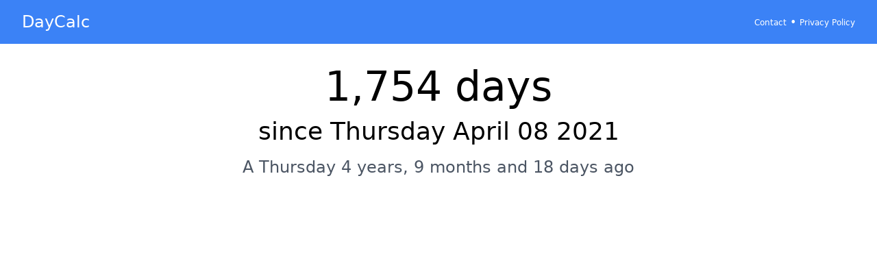

--- FILE ---
content_type: text/html; charset=utf-8
request_url: https://www.google.com/recaptcha/api2/aframe
body_size: 268
content:
<!DOCTYPE HTML><html><head><meta http-equiv="content-type" content="text/html; charset=UTF-8"></head><body><script nonce="yDwy5oMjcZVrH4xxzLd8uw">/** Anti-fraud and anti-abuse applications only. See google.com/recaptcha */ try{var clients={'sodar':'https://pagead2.googlesyndication.com/pagead/sodar?'};window.addEventListener("message",function(a){try{if(a.source===window.parent){var b=JSON.parse(a.data);var c=clients[b['id']];if(c){var d=document.createElement('img');d.src=c+b['params']+'&rc='+(localStorage.getItem("rc::a")?sessionStorage.getItem("rc::b"):"");window.document.body.appendChild(d);sessionStorage.setItem("rc::e",parseInt(sessionStorage.getItem("rc::e")||0)+1);localStorage.setItem("rc::h",'1769483108626');}}}catch(b){}});window.parent.postMessage("_grecaptcha_ready", "*");}catch(b){}</script></body></html>